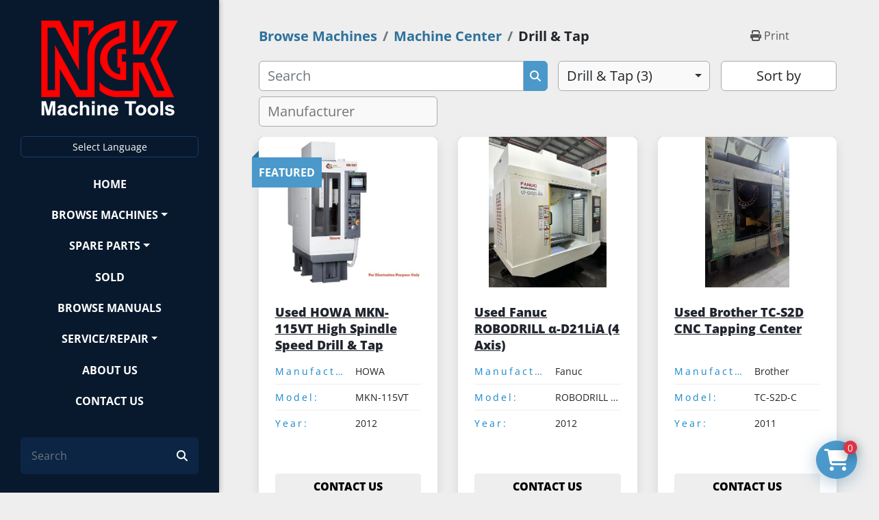

--- FILE ---
content_type: text/html; charset=utf-8
request_url: https://www.ngkusedmachine.com/machine-center/drill-tap
body_size: 8026
content:
<!DOCTYPE html><html id="mh" lang="en"><head><title>Machine Center - Drill &amp; Tap for sale at NGK Machine Tools (S) ...</title><meta content="Machine Center - Drill &amp; Tap for sale at NGK Machine Tools (S) ..." property="title" /><meta content="text/html; charset=UTF-8" http-equiv="Content-Type" /><meta content="width=device-width, initial-scale=1.0" name="viewport" /><meta content="Find Drill &amp; Tap, Machine Center and other Equipment for sale at NGK Machine Tools (S) Pte Ltd." name="description" /><meta content="wss://system.machinio.com/cable" name="cable-url" /><meta content="Find Drill &amp; Tap, Machine Center and other Equipment for sale at NGK Machine Tools (S) Pte Ltd." property="og:description" /><meta content="Machine Center - Drill &amp; Tap for sale at NGK Machine Tools (S) Pte Ltd" property="og:title" /><meta content="website" property="og:type" /><meta content="summary_large_image" property="twitter:card" /><meta content="Machine Center - Drill &amp; Tap for sale at NGK Machine Tools (S) Pte Ltd" property="twitter:title" /><meta content="Find Drill &amp; Tap, Machine Center and other Equipment for sale at NGK Machine Tools (S) Pte Ltd." property="twitter:description" /><link href="https://i.machineryhost.com" rel="preconnect" /><link href="https://i.system.machinio.com" rel="preconnect" /><link href="https://s3.amazonaws.com" rel="preconnect" /><link rel="stylesheet" href="/styles/custom-0064a07077b13ba8c07bb56ed4bb3424.css" media="all" /><link rel="stylesheet" href="/packs/css/918-ca3a6288.css" media="all" />
<link rel="stylesheet" href="/packs/css/application-5f9e7bfe.css" media="all" /><link href="https://www.ngkusedmachine.com/machine-center/drill-tap" rel="canonical" /><meta content="https://www.ngkusedmachine.com/machine-center/drill-tap" property="og:url" /><script id="json-ld" type="application/ld+json">{ "@context" : "https://schema.org", "@type" : "LocalBusiness", "name" : "NGK Machine Tools (S) Pte Ltd", "address" : "", "url" : "https://www.ngkusedmachine.com", "image": "https://f.machineryhost.com/a1a5b1f8205fb73237119019cfa94186/logo.png", "telephone" : "+65 68425655"}</script></head><body class="listings-page side-navigation body-s1043 body-xl-container"><code data-configs="{&quot;currency&quot;:&quot;usd&quot;,&quot;convert_prices&quot;:true,&quot;gdpr_compliance&quot;:false,&quot;currency_iso_code&quot;:false,&quot;show_webshop_stripe_invoice_checkout_hint&quot;:false,&quot;private_price_webshop&quot;:false,&quot;enable_listing_quantity&quot;:false,&quot;allow_offer&quot;:false,&quot;terms_of_sales_path&quot;:null,&quot;automated_locale&quot;:false,&quot;primary_language_code&quot;:&quot;en&quot;,&quot;manual_languages&quot;:[&quot;en&quot;],&quot;controller_name&quot;:&quot;listings&quot;,&quot;webshop_type&quot;:&quot;ecommerce&quot;,&quot;create_webshop_lead&quot;:false,&quot;display_cookies_consent&quot;:null,&quot;privacy_policy_page&quot;:null,&quot;contact_form_attach_files_limit&quot;:10,&quot;submit_order_button_text&quot;:null,&quot;shopping_cart_header_title&quot;:null,&quot;custom_newsletter_button_title&quot;:null,&quot;enable_thank_you_page&quot;:null,&quot;restrict_lead_submission_by_buyer_location&quot;:false}"></code><div class="page-wrapper"><div class="hidden-print header-layout"><header class="site-header side-2 site-header__content d-flex flex-row flex-lg-column justify-content-between align-items-center align-items-lg-stretch position-realtive" id="site-header"><div class="d-flex flex-column flex-grow-1"><div class="d-flex flex-row flex-lg-column align-items-center align-items-lg-stretch justify-content-between justify-content-lg-start"><div class="site-header__logo text-center "><a class="" href="/"><img class="" alt="NGK Machine Tools (S) Pte Ltd" src="https://f.machineryhost.com/a1a5b1f8205fb73237119019cfa94186/logo.png" /></a></div><div class="site-header__languages-widget hidden-print d-none d-md-block" id="site-header-languages-widget"><div class="google-translate"><div class="dropdown google-translate-dropdown"><a aria-expanded="false" aria-haspopup="true" class="dropdown-toggle btn btn-sm btn-light" data-toggle="dropdown" href="#" id="google_translate_dropdown">Select Language</a><div aria-labelledby="google_translate_dropdown" class="dropdown-menu google-translate__dropdown-menu"><a class="dropdown-item" data-lang="en" href="#"><img alt="en" src="/packs/static/node_modules/svg-country-flags/svg/us-e834167e589569457e80.svg" /> <span class="notranslate">English</span></a><a class="dropdown-item" data-lang="sv" href="#"><img alt="sv" src="/packs/static/node_modules/svg-country-flags/svg/se-f9da2d5ff8845a1e848f.svg" /> <span class="notranslate">Swedish</span></a><a class="dropdown-item" data-lang="de" href="#"><img alt="de" src="/packs/static/node_modules/svg-country-flags/svg/de-cfbb0cf09f502653fe85.svg" /> <span class="notranslate">Deutsch</span></a><a class="dropdown-item" data-lang="fr" href="#"><img alt="fr" src="/packs/static/node_modules/svg-country-flags/svg/fr-8bbb4186383e665cc3ee.svg" /> <span class="notranslate">Français</span></a><a class="dropdown-item" data-lang="es" href="#"><img alt="es" src="/packs/static/node_modules/svg-country-flags/svg/es-628f10fe057a86d47f75.svg" /> <span class="notranslate">Español</span></a><a class="dropdown-item" data-lang="it" href="#"><img alt="it" src="/packs/static/node_modules/svg-country-flags/svg/it-58e75cebaf765e503d29.svg" /> <span class="notranslate">Italiano</span></a><a class="dropdown-item" data-lang="nl" href="#"><img alt="nl" src="/packs/static/node_modules/svg-country-flags/svg/nl-a7fdb74e17089394b68c.svg" /> <span class="notranslate">Nederlands</span></a><a class="dropdown-item" data-lang="zh" href="#"><img alt="zh-CN" src="/packs/static/node_modules/svg-country-flags/svg/cn-c8f9e31c38811742c182.svg" /> <span class="notranslate">Chinese</span></a><a class="dropdown-item" data-lang="ko" href="#"><img alt="ko-KR" src="/packs/static/node_modules/svg-country-flags/svg/kr-7c6ab0d2874f0d8bad34.svg" /> <span class="notranslate">Korean</span></a><a class="dropdown-item" data-lang="th" href="#"><img alt="th-TH" src="/packs/static/node_modules/svg-country-flags/svg/th-a65cc9bc0b9ffc4ee9c6.svg" /> <span class="notranslate">Thai</span></a><a class="dropdown-item" data-lang="vi" href="#"><img alt="vi-VN" src="/packs/static/node_modules/svg-country-flags/svg/vn-b05bb20cdd1fa039f12f.svg" /> <span class="notranslate">Vietnamese</span></a><a class="dropdown-item" data-lang="ja" href="#"><img alt="ja" src="/packs/static/node_modules/svg-country-flags/svg/jp-4ecbd30ab2e8917f4887.svg" /> <span class="notranslate">Japanese</span></a><a class="dropdown-item" data-lang="id" href="#"><img alt="id" src="/packs/static/node_modules/svg-country-flags/svg/id-a869fd327a1a08cdb324.svg" /> <span class="notranslate">Indonesian</span></a></div></div></div></div><nav class="primary-nav"><ul class="primary-nav__navbar"><li class="primary-nav__item home"><a class="primary-nav__link" href="/">Home</a></li><li class="primary-nav__item inventory"><div class="dropdown primary-nav__dropdown"><div aria-expanded="false" aria-haspopup="true" class="primary-nav__link dropdown-toggle" id="dropdownMenuButton" role="button"><a href="/listings">Browse Machines </a></div><div aria-labelledby="dropdownMenuButton" class="dropdown-menu primary-nav__dropdown-menu m-0"><div class="d-flex"><div class="primary-nav__link-block multicolumn mr-3" style="column-count: 2;"><div class="primary-nav__link-block__item"><a class="dropdown-item  dropdown-children" href="/cnc-lathe">CNC Lathe</a><div class="dropdown-item grandchildren w-100"><a class="dropdown-item" data-role="grandchildren-item" href="/cnc-lathe/slant-bed">Slant Bed</a><a class="dropdown-item" data-role="grandchildren-item" href="/cnc-lathe/turnmill">Turnmill</a><a class="dropdown-item" data-role="grandchildren-item" href="/cnc-lathe/vertical-lathe">Vertical Lathe</a></div></div><div class="primary-nav__link-block__item"><a class="dropdown-item  " href="/cnc-wire-edm">CNC Wire EDM</a></div><div class="primary-nav__link-block__item"><a class="dropdown-item  " href="/construction-tools">Construction Tools</a></div><div class="primary-nav__link-block__item"><a class="dropdown-item  dropdown-children" href="/grinding">Grinding</a><div class="dropdown-item grandchildren w-100"><a class="dropdown-item" data-role="grandchildren-item" href="/grinding/cylindrical-grinding">Cylindrical Grinding</a><a class="dropdown-item" data-role="grandchildren-item" href="/grinding/internal-grinding-machine">Internal Grinding Machine</a><a class="dropdown-item" data-role="grandchildren-item" href="/grinding/surface-grinding">Surface Grinding</a></div></div><div class="primary-nav__link-block__item"><a class="dropdown-item  dropdown-children" href="/lathe">Lathe</a><div class="dropdown-item grandchildren w-100"><a class="dropdown-item" data-role="grandchildren-item" href="/lathe/crankshaft-lathe">Crankshaft Lathe</a></div></div><div class="primary-nav__link-block__item"><a class="dropdown-item  dropdown-children" href="/machine-center">Machine Center</a><div class="dropdown-item grandchildren w-100"><a class="dropdown-item" data-role="grandchildren-item" href="/machine-center/3-axis">3 Axis</a><a class="dropdown-item" data-role="grandchildren-item" href="/machine-center/4-axis">4 Axis</a><a class="dropdown-item" data-role="grandchildren-item" href="/machine-center/drill-tap">Drill &amp; Tap</a><a class="dropdown-item" data-role="grandchildren-item" href="/machine-center/horizontal-machine-center">Horizontal Machine Center</a><a class="dropdown-item" data-role="grandchildren-item" href="/machine-center/rentals">RENTALS</a><a class="dropdown-item" data-role="grandchildren-item" href="/machine-center/vertical-lathe">Vertical Lathe</a><a class="dropdown-item" data-role="grandchildren-item" href="/machine-center/vertical-machine-center">Vertical Machine Center</a></div></div><div class="primary-nav__link-block__item"><a class="dropdown-item  dropdown-children" href="/milling">Milling</a><div class="dropdown-item grandchildren w-100"><a class="dropdown-item" data-role="grandchildren-item" href="/milling/crankshaft-milling">Crankshaft Milling</a></div></div><div class="primary-nav__link-block__item"><a class="dropdown-item  " href="/profile-projector">Profile Projector</a></div><div class="primary-nav__link-block__item"><a class="dropdown-item  " href="/stamping-press">Stamping Press</a></div><div class="primary-nav__link-block__item"><a class="dropdown-item  " href="/vibratory-bowl">Vibratory Bowl</a></div><hr /><a class="dropdown-item view-all" href="/categories">View All</a></div></div></div></div></li><li class="primary-nav__item"><div class="dropdown primary-nav__dropdown"><div aria-expanded="false" aria-haspopup="true" class="primary-nav__link dropdown-toggle" id="separateInventoryDropdownMenuButton" role="button"><a href="/spare-parts">Spare Parts</a></div><div aria-labelledby="separateInventoryDropdownMenuButton" class="dropdown-menu primary-nav__dropdown-menu m-0"><div class="d-flex"><div class="primary-nav__link-block"><a class="dropdown-item" href="/spare-parts/adjustable-floating-nut">Adjustable Floating Nut</a><a class="dropdown-item" href="/spare-parts/bearings">Bearings</a><a class="dropdown-item" href="/spare-parts/cap-screw">Cap Screw</a><a class="dropdown-item" href="/spare-parts/crimping-gear">Crimping Gear</a><a class="dropdown-item" href="/spare-parts/current-supply">Current Supply</a><a class="dropdown-item" href="/spare-parts/diamond-guide">Diamond Guide</a><a class="dropdown-item" href="/spare-parts/diamond-point">Diamond Point</a><a class="dropdown-item" href="/spare-parts/electrode-thread-rod">Electrode Thread Rod</a><a class="dropdown-item" href="/spare-parts/fanuc-fuse">Fanuc Fuse</a><a class="dropdown-item" href="/spare-parts/felt-pad">Felt Pad</a><a class="dropdown-item" href="/spare-parts/lcd">LCD</a><a class="dropdown-item" href="/spare-parts/motor">MOTOR</a><a class="dropdown-item" href="/spare-parts/nozzle">Nozzle</a><a class="dropdown-item" href="/spare-parts/pcb">PCB</a><a class="dropdown-item" href="/spare-parts/power-feed-contact">Power Feed Contact</a><a class="dropdown-item" href="/spare-parts/pump">PUMP</a><a class="dropdown-item" href="/spare-parts/sapphire-guide">Sapphire Guide</a><a class="dropdown-item" href="/spare-parts/silicon-rubber-seal">Silicon Rubber Seal</a><a class="dropdown-item" href="/spare-parts/spring-collets">Spring Collets</a><a class="dropdown-item" href="/spare-parts/standard-collets">Standard Collets</a><a class="dropdown-item" href="/spare-parts/suction-tube">Suction Tube</a><hr /><a class="dropdown-item view-all" href="/spare-parts">View All</a></div></div></div></div></li><li class="primary-nav__item"><a class="primary-nav__link" href="/sold">Sold</a></li><li class="primary-nav__item"><a class="primary-nav__link" href="/manuals">Browse Manuals</a></li><li class="primary-nav__item"><div class="dropdown primary-nav__dropdown"><div aria-expanded="false" aria-haspopup="true" class="primary-nav__link dropdown-toggle" id="pagesMenuButton5317" role="button">Service/Repair</div><div aria-labelledby="pagesMenuButton5317" class="dropdown-menu primary-nav__dropdown-menu m-0"><div class="d-flex"><div class="primary-nav__link-block"><a class="dropdown-item" href="/pages/cnc-conventional-machine-repair">CNC/Conventional Machine Repair</a><a class="dropdown-item" href="/pages/other-services">Other Services</a></div></div></div></div></li><li class="primary-nav__item"><a class="primary-nav__link" href="/en/pages/the-company">About Us</a></li><li class="primary-nav__item"><a class="primary-nav__link" href="/pages/contact-us">Contact Us</a></li></ul></nav><div class="hamburger-wrapper d-flex d-lg-none align-items-center pb-3 pt-3 mr-3" data-role="hamburger-menu"><button aria-label="Menu" class="hamburger hamburger--spin d-flex align-items-center" type="button"><div class="hamburger-box"><div class="hamburger-inner"></div></div></button><h5 class="ml-2 mb-0">Menu</h5></div></div></div><div class="d-none d-sm-flex flex-column"><form action="/listings" class="d-flex align-items-center site-header__search-bar" id="site-header-search-bar" method="get"><input aria-label="Search" autocomplete="off" class="site-header__search-bar__input ui-autocomplete-input form-control" data-role="searchbar" name="q" placeholder="Search" type="search" /><button class="text-nowrap site-header__search-bar__submit" id="btn__search" title="submit" type="submit"><i class="fa fa-search"></i></button></form><div class="site-header__contacts d-none d-lg-flex flex-column"><div class="phone d-flex flex-column align-items-center no_icon site-header__contacts__item"><a class="contact-tracking phone notranslate" href="tel:+6568425655"> +65 68425655</a></div></div><div class="external-links single d-none d-lg-flex align-items-center justify-content-center bg-secondary"></div></div></header></div><div class="page-layout" id="page-layout"><div class="page-inner" id="page-inner"><code class="hidden" data-query-params="{&quot;category&quot;:&quot;machine-center&quot;,&quot;subcategory&quot;:&quot;drill-tap&quot;,&quot;selected_categories&quot;:[&quot;Machine Center&quot;],&quot;selected_subcategories&quot;:[&quot;Drill \u0026 Tap&quot;],&quot;lang&quot;:&quot;en&quot;,&quot;path&quot;:&quot;/listings&quot;}"></code><div class="mt-2"><div class="default-search-bar container"><div class="index-header__outer row"><div class="index-header col-12"><div class="index-header__inner row"><nav aria-label="breadcrumb" class="py-2 col-lg-9 pl-0"><ol class="breadcrumb mb-0" itemscope="" itemtype="http://schema.org/BreadcrumbList"><li class="breadcrumb-item" itemid="/en/categories" itemprop="itemListElement" itemscope="" itemtype="http://schema.org/ListItem"><meta content="1" itemprop="position" /><a itemprop="item" itemtype="http://schema.org/Thing" itemid="/en/categories" itemscope="itemscope" href="/en/categories"><span itemprop="name">Browse Machines </span></a></li><li class="breadcrumb-item" itemid="/machine-center" itemprop="itemListElement" itemscope="" itemtype="http://schema.org/ListItem"><meta content="2" itemprop="position" /><a itemprop="item" itemtype="http://schema.org/Thing" itemid="/machine-center" itemscope="itemscope" href="/machine-center"><span itemprop="name">Machine Center</span></a></li><li class="breadcrumb-item active" itemid="/machine-center/drill-tap" itemprop="itemListElement" itemscope="" itemtype="http://schema.org/ListItem"><meta content="3" itemprop="position" /><meta content="/machine-center/drill-tap" itemid="/machine-center/drill-tap" itemprop="item" itemscope="" itemtype="http://schema.org/Thing" /><h1 class="breadcrumb-title" content="Drill &amp; Tap" itemprop="name">Drill &amp; Tap</h1></li></ol></nav><div class="col-lg-3 pr-0 d-none d-lg-block utility-button__wrapper utility-button__wrapper--index"><button class="print-button btn mt-0" data-path="/print?category=machine-center&amp;selected_categories%5B%5D=Machine+Center&amp;selected_subcategories%5B%5D=Drill+%26+Tap&amp;subcategory=drill-tap" data-role="js-print-listings"><i class="fa fa-print"></i> <span>Print</span></button></div></div></div></div><div class="row"><div class="index-controls hidden-print m-0 col-12 pr-lg-0 col-lg-6"><div class="search__outer w-100"><form action="/machine-center/drill-tap" class="search" method="get"><div class="row"><input aria-label="Search" autocomplete="off" class="search__input form-control col-10 col-lg-11" data-autocomplete-select-path="/listings" data-role="searchbar" data-search-category="Machine Center" data-separated-category="Spare Parts" name="q" placeholder="Search" type="search" /><button class="search__button btn col-2 col-lg-1 d-flex align-items-center justify-content-center" title="submit" type="submit"><i class="fa fa-search"></i></button></div></form><div class="autocomplete-wrapper"></div></div></div><a class="listing-filters-toggle btn btn-primary w-100 d-flex justify-content-between align-items-center mt-2 mb-3" href="#" id="filters-toggle-button"><span>Filters</span><i class="fa fa-filter"></i></a><div class="listing-filters row m-0 col-lg-6"><div class="category-select mb-2 mb-lg-0 pl-0 pr-0 col-12 pr-md-3 col-lg-7 col-md-6"><select class="w-100" data-role="js-category-select" hidden="true" name="category"><option data-path="/listings" value="All">All Categories</option><option data-path="/cnc-lathe" value="CNC Lathe">CNC Lathe (3)</option><option class="option__subcategory" data-path="/cnc-lathe/slant-bed" value="Slant Bed">Slant Bed (1)</option><option class="option__subcategory" data-path="/cnc-lathe/turnmill" value="Turnmill">Turnmill (1)</option><option class="option__subcategory" data-path="/cnc-lathe/vertical-lathe" value="Vertical Lathe">Vertical Lathe (1)</option><option data-path="/cnc-wire-edm" value="CNC Wire EDM">CNC Wire EDM (1)</option><option data-path="/construction-tools" value="Construction Tools">Construction Tools (1)</option><option data-path="/grinding" value="Grinding">Grinding (4)</option><option class="option__subcategory" data-path="/grinding/cylindrical-grinding" value="Cylindrical Grinding">Cylindrical Grinding (1)</option><option class="option__subcategory" data-path="/grinding/internal-grinding-machine" value="Internal Grinding Machine">Internal Grinding Machine (1)</option><option class="option__subcategory" data-path="/grinding/surface-grinding" value="Surface Grinding">Surface Grinding (2)</option><option data-path="/lathe" value="Lathe">Lathe (4)</option><option class="option__subcategory" data-path="/lathe/crankshaft-lathe" value="Crankshaft Lathe">Crankshaft Lathe (1)</option><option data-path="/machine-center" selected="" value="Machine Center">Machine Center (26)</option><option class="option__subcategory" data-path="/machine-center/3-axis" value="3 Axis">3 Axis (4)</option><option class="option__subcategory" data-path="/machine-center/4-axis" value="4 Axis">4 Axis (2)</option><option class="option__subcategory" data-path="/machine-center/drill-tap" selected="" value="Drill &amp; Tap">Drill &amp; Tap (3)</option><option class="option__subcategory" data-path="/machine-center/horizontal-machine-center" value="Horizontal Machine Center">Horizontal Machine Center (1)</option><option class="option__subcategory" data-path="/machine-center/rentals" value="RENTALS">RENTALS (1)</option><option class="option__subcategory" data-path="/machine-center/vertical-lathe" value="Vertical Lathe">Vertical Lathe (1)</option><option class="option__subcategory" data-path="/machine-center/vertical-machine-center" value="Vertical Machine Center">Vertical Machine Center (9)</option><option data-path="/manuals" value="Manuals">Manuals (2642)</option><option data-path="/milling" value="Milling">Milling (4)</option><option class="option__subcategory" data-path="/milling/crankshaft-milling" value="Crankshaft Milling">Crankshaft Milling (1)</option><option data-path="/profile-projector" value="Profile Projector">Profile Projector (1)</option><option data-path="/spare-parts" value="Spare Parts">Spare Parts (54)</option><option class="option__subcategory" data-path="/spare-parts/adjustable-floating-nut" value="Adjustable Floating Nut">Adjustable Floating Nut (1)</option><option class="option__subcategory" data-path="/spare-parts/bearings" value="Bearings">Bearings (5)</option><option class="option__subcategory" data-path="/spare-parts/cap-screw" value="Cap Screw">Cap Screw (1)</option><option class="option__subcategory" data-path="/spare-parts/crimping-gear" value="Crimping Gear">Crimping Gear (1)</option><option class="option__subcategory" data-path="/spare-parts/current-supply" value="Current Supply">Current Supply (1)</option><option class="option__subcategory" data-path="/spare-parts/diamond-guide" value="Diamond Guide">Diamond Guide (5)</option><option class="option__subcategory" data-path="/spare-parts/diamond-point" value="Diamond Point">Diamond Point (1)</option><option class="option__subcategory" data-path="/spare-parts/electrode-thread-rod" value="Electrode Thread Rod">Electrode Thread Rod (3)</option><option class="option__subcategory" data-path="/spare-parts/fanuc-fuse" value="Fanuc Fuse">Fanuc Fuse (1)</option><option class="option__subcategory" data-path="/spare-parts/felt-pad" value="Felt Pad">Felt Pad (3)</option><option class="option__subcategory" data-path="/spare-parts/lcd" value="LCD">LCD (1)</option><option class="option__subcategory" data-path="/spare-parts/motor" value="MOTOR">MOTOR (1)</option><option class="option__subcategory" data-path="/spare-parts/nozzle" value="Nozzle">Nozzle (9)</option><option class="option__subcategory" data-path="/spare-parts/pcb" value="PCB">PCB (9)</option><option class="option__subcategory" data-path="/spare-parts/power-feed-contact" value="Power Feed Contact">Power Feed Contact (2)</option><option class="option__subcategory" data-path="/spare-parts/pump" value="PUMP">PUMP (1)</option><option class="option__subcategory" data-path="/spare-parts/sapphire-guide" value="Sapphire Guide">Sapphire Guide (2)</option><option class="option__subcategory" data-path="/spare-parts/silicon-rubber-seal" value="Silicon Rubber Seal">Silicon Rubber Seal (1)</option><option class="option__subcategory" data-path="/spare-parts/spring-collets" value="Spring Collets">Spring Collets (1)</option><option class="option__subcategory" data-path="/spare-parts/standard-collets" value="Standard Collets">Standard Collets (4)</option><option class="option__subcategory" data-path="/spare-parts/suction-tube" value="Suction Tube">Suction Tube (1)</option><option data-path="/stamping-press" value="Stamping Press">Stamping Press (2)</option><option data-path="/vibratory-bowl" value="Vibratory Bowl">Vibratory Bowl (1)</option></select></div><div class="p-0 col-12 col-lg-5 col-md-6"><div class="btn-group w-100"><button class="btn btn-light bg-white dropdown-toggle sort-by-toggle text-truncate" data-toggle="dropdown" title="Sort by">Sort by</button><div class="dropdown-menu w-100"><button class="select-sort-by dropdown-item active" data-direction="" data-href="/listings" data-sort_by="">Relevance</button><button class="select-sort-by dropdown-item" data-direction="asc" data-href="/listings" data-sort_by="manufacturer">Manufacturer A-Z</button><button class="select-sort-by dropdown-item" data-direction="desc" data-href="/listings" data-sort_by="manufacturer">Manufacturer Z-A</button><button class="select-sort-by dropdown-item" data-direction="asc" data-href="/listings" data-sort_by="model">Model A-Z</button><button class="select-sort-by dropdown-item" data-direction="desc" data-href="/listings" data-sort_by="model">Model Z-A</button><button class="select-sort-by dropdown-item" data-direction="asc" data-href="/listings" data-sort_by="year">Oldest</button><button class="select-sort-by dropdown-item" data-direction="desc" data-href="/listings" data-sort_by="year">Newest</button><button class="select-sort_by dropdown-item js-sorting-more-btn">Specifications</button></div></div></div></div><div class="listing-filters col-12 mt-2"><div class="hidden-print advanced-filters row"><div class="col-sm-12 col-md-5 col-lg-4 mb-2 mb-md-0 h-44"><select class="form-control w-100" hidden="true" id="js-manufacturer-select" multiple="true" name="manufacturer"></select></div><div class="col-sm-6 col-md-5 col-lg-4 mb-2 mb-md-0 h-44"><select class="form-control w-100" hidden="true" id="js-model-select" multiple="true" name="model"></select></div><div class="col-sm-6 col-md-2 col-lg-4 h-44"><select class="form-control w-100" data-translation="Year" hidden="true" id="js-year-select" multiple="true" name="year"></select></div></div></div></div></div></div><div class="container mb-4"><div class="listings-index__outer"><div class="listings-index"><div class="row listings-grid" data-grids-amount="3"><div class="listing__wrapper rich-featured-items"><div class="promoted-badge">Featured</div><div class="featured-items__el w-100 h-100 d-flex flex-column"><div class="featured-items__el__image bg-dark"><a class="listing-img__wrapper" data-event-action="listing_image" data-id="1487872" data-role="show-listing" href="/listings/1487872-used-used-howa-mkn-115vt-high-spindle-speed-drill-tap"><img alt="Used Used HOWA MKN-115VT High Spindle Speed Vertical Machine Center " class=" listing-img lazy owl-lazy listing-img--vertical" data-src="https://i.machineryhost.com/9b53cbe568e69888f082cf27a59f0886/large-used-used-howa-mkn-115-vt-high-spindle-speed-vertical-machine-center.jpg" src="/packs/static/listings/images/loading_image_en-664985bb0e7bb5c8be1b.svg" /></a></div><div class="featured-items__el__content flex-grow-1 d-flex flex-column"><h4 class="title mb-3"><a data-role="show-listing" data-id="1487872" href="/listings/1487872-used-used-howa-mkn-115vt-high-spindle-speed-drill-tap"><strong><span class="notranslate">Used HOWA MKN-115VT High Spindle Speed Drill &amp; Tap</span></strong></a></h4><div class="mb-3 p-0 details"><dl class="d-flex small"><dt class="details-title font-weight-normal pr-3">Manufacturer:</dt><dd class="details-value m-0">HOWA</dd></dl><dl class="d-flex small"><dt class="details-title font-weight-normal pr-3">Model:</dt><dd class="details-value m-0">MKN-115VT</dd></dl><dl class="d-flex small"><dt class="details-title font-weight-normal pr-3">Year:</dt><dd class="details-value m-0">2012</dd></dl></div><div class="mt-auto"><a class="listing-btn btn btn-primary btn-block w-100 js-contact-btn" data-listing-id="1487872"><strong class="text-uppercase">Contact Us</strong></a><a class="listing-btn btn btn-primary btn-block w-100" data-event-action="details" data-id="1487872" data-role="show-listing" href="/listings/1487872-used-used-howa-mkn-115vt-high-spindle-speed-drill-tap"><strong class="text-uppercase">Details</strong></a></div></div></div></div><div class="listing__wrapper rich-featured-items"><div class="featured-items__el w-100 h-100 d-flex flex-column"><div class="featured-items__el__image bg-dark"><a class="listing-img__wrapper" data-event-action="listing_image" data-id="6842518" data-role="show-listing" href="/listings/6842518-used-used-fanuc-robodrill-d21lia-4-axis"><img alt="Used Used Fanuc ROBODRILL α-D21LiA" class=" listing-img lazy owl-lazy listing-img--horizontal" data-src="https://i.machineryhost.com/b9141aff1412dc76340b3822d9ea6c72/9487f12dcaab36c2c474c757b2679e0c/large-used-used-fanuc-robodrill-a-d21-li-a.jpg" src="/packs/static/listings/images/loading_image_en-664985bb0e7bb5c8be1b.svg" /></a></div><div class="featured-items__el__content flex-grow-1 d-flex flex-column"><h4 class="title mb-3"><a data-role="show-listing" data-id="6842518" href="/listings/6842518-used-used-fanuc-robodrill-d21lia-4-axis"><strong><span class="notranslate">Used Fanuc ROBODRILL α-D21LiA (4 Axis)</span></strong></a></h4><div class="mb-3 p-0 details"><dl class="d-flex small"><dt class="details-title font-weight-normal pr-3">Manufacturer:</dt><dd class="details-value m-0">Fanuc</dd></dl><dl class="d-flex small"><dt class="details-title font-weight-normal pr-3">Model:</dt><dd class="details-value m-0">ROBODRILL α-D21LiA</dd></dl><dl class="d-flex small"><dt class="details-title font-weight-normal pr-3">Year:</dt><dd class="details-value m-0">2012</dd></dl></div><div class="mt-auto"><a class="listing-btn btn btn-primary btn-block w-100 js-contact-btn" data-listing-id="6842518"><strong class="text-uppercase">Contact Us</strong></a><a class="listing-btn btn btn-primary btn-block w-100" data-event-action="details" data-id="6842518" data-role="show-listing" href="/listings/6842518-used-used-fanuc-robodrill-d21lia-4-axis"><strong class="text-uppercase">Details</strong></a></div></div></div></div><div class="listing__wrapper rich-featured-items"><div class="featured-items__el w-100 h-100 d-flex flex-column"><div class="featured-items__el__image bg-dark"><a class="listing-img__wrapper" data-event-action="listing_image" data-id="5199636" data-role="show-listing" href="/listings/5199636-used-used-brother-tc-s2d-cnc-tapping-center"><img alt="Used Used Brother TC-S2D-C" class=" listing-img lazy owl-lazy listing-img--horizontal" data-src="https://i.machineryhost.com/b9141aff1412dc76340b3822d9ea6c72/f378bb6b0120998c85f35a8a156fe551/large-used-used-brother-tc-s2-d-c.jpg" src="/packs/static/listings/images/loading_image_en-664985bb0e7bb5c8be1b.svg" /></a></div><div class="featured-items__el__content flex-grow-1 d-flex flex-column"><h4 class="title mb-3"><a data-role="show-listing" data-id="5199636" href="/listings/5199636-used-used-brother-tc-s2d-cnc-tapping-center"><strong>Used Brother TC-S2D CNC Tapping Center</strong></a></h4><div class="mb-3 p-0 details"><dl class="d-flex small"><dt class="details-title font-weight-normal pr-3">Manufacturer:</dt><dd class="details-value m-0">Brother</dd></dl><dl class="d-flex small"><dt class="details-title font-weight-normal pr-3">Model:</dt><dd class="details-value m-0">TC-S2D-C</dd></dl><dl class="d-flex small"><dt class="details-title font-weight-normal pr-3">Year:</dt><dd class="details-value m-0">2011</dd></dl></div><div class="mt-auto"><a class="listing-btn btn btn-primary btn-block w-100 js-contact-btn" data-listing-id="5199636"><strong class="text-uppercase">Contact Us</strong></a><a class="listing-btn btn btn-primary btn-block w-100" data-event-action="details" data-id="5199636" data-role="show-listing" href="/listings/5199636-used-used-brother-tc-s2d-cnc-tapping-center"><strong class="text-uppercase">Details</strong></a></div></div></div></div></div></div><div class="row"><div class="mt-ggw col-8 offset-2"></div></div></div></div></div><footer class="site-footer fancy-2 side-navigation" id="site-footer"><div class="container"><div class="row"><div class="site-footer__widget col-12 col-lg-3"><div class="site-footer__logo mb-3 text-center text-lg-left "><a class="" aria-label="NGK Machine Tools (S) Pte Ltd" href="/"><img alt="NGK Machine Tools (S) Pte Ltd" class="lazy" data-src="https://f.machineryhost.com/f6e93575c7eb1078453f6ab790237fe3/footer_logo.jpg" /></a></div><div class="external-links single d-none d-lg-flex align-items-start justify-content-start"></div></div><div class="site-footer__widget col-12 col-md-6 col-lg-4"><h4 class="mb-3">Subscribe to our newsletter</h4><p>Sign up to receive our newsletters and inventory flyers.</p><form action="/api/newsletter_subscriptions" class="subscribe-form d-print-none d-flex flex-column" data-role="newsletter_form" method="post"><div class="subscribe-form__title newsletter__title"></div><div class="alert alert-danger" data-role="error-alert" style="display: none;"><div class="error-message"></div></div><div class="subscribe-form__content w-100 d-flex"><input aria-label="Email" class="subscribe-form__input newsletter__input form-control" name="email" placeholder="type your e-mail..." type="email" /><button class="subscribe-form__submit newsletter__button ml-1 btn btn-primary d-flex align-items-center justify-content-center flex-shrink-0" data-form="" id="btn__newsletter" title="subscribe" type="submit"><i class="fa fa-check"></i></button></div><div class="subscribe-form__error-message newsletter_error_message"></div></form></div><div class="site-footer__widget col-12 col-md-6 col-lg-4 offset-lg-1"><h4 class="mb-3">Navigation</h4><ul class="footer-nav nav position-relative"><li class="footer-nav__item"><a class="footer-nav__link active" href="/listings">Browse Machines </a></li><li class="footer-nav__item"><a class="footer-nav__link active" href="/spare-parts">Spare Parts</a></li><li class="footer-nav__item"><a class="footer-nav__link" href="/sold">Sold</a></li><li class="footer-nav__item"><a class="footer-nav__link active" href="/pages/cnc-conventional-machine-repair">CNC/Conventional Machine Repair</a></li><li class="footer-nav__item"><a class="footer-nav__link active" href="/pages/contact-us">Contact Us</a></li><li class="footer-nav__item"><a class="footer-nav__link active" href="/pages/other-services">Other Services</a></li></ul><div class="hide-bottom-border w-100 position-relative"></div></div><div class="site-footer__widget col-12"><div class="site-footer__divider w-100 d-inline-block"></div></div><div class="site-footer__widget col-12 d-flex flex-column flex-md-row align-items-center"><a aria-label="To the top" class="to-the-top mt-3 mt-md-0 bg-primary d-flex align-items-center justify-content-center ml-md-auto" href=""><i class="fa fa-angle-double-up headings-text-color"></i></a></div></div></div></footer><div class="fixed_container d-print-none"><code data-paypal-sid="1043"></code><code data-paypal-key="Ae1ZtudHkYTDw0DTPWqAT6PyiP-9dZ2pYs270S62_SZFPz0URU8tJI7RxMUZSxQ5vVnBLvCjKRu9ZvgD"></code><code data-paypal-default-currency="USD"></code><div class="shopping-cart-icon" data-role="shopping-cart-icon"><div class="floating-btn"><i class="fa-solid fa-cart-shopping"></i><span class="floating-btn--background"><div class="floating-btn--indicator text-center"></div></span></div></div></div></div></div><script>
//<![CDATA[
var _rollbarConfig = {
  accessToken: "aec4e181ec6a45498ca430cb2d1dcff8",
  captureUncaught: true,
  captureUnhandledRejections: true,
  ignoredMessages: [
    '(.*)QuotaExceededError:(.*)',
    '(.*)DOM Exception 22:(.*)',
    'QuotaExceededError(.*)',
    'DOM Exception 22(.*)',
    'DOM Exception 22: QuotaExceededError: An attempt was made to add something to storage that exceeded the quota.',
    'The quota has been exceeded.',
    'Object Not Found Matching Id',
    'Script error.',
    '(.*)[lgst]\\.a\\.init is not a function\\.(.*)',
    "SyntaxError: Unexpected keyword 'this'",
    "Cannot read properties of null \\(reading .style.\\)",
    "null is not an object \\(evaluating .a\\.style.\\)",
    "Can't find variable: gmo",
    "scrollReadRandom",
    "replaceChildren is not a function",
    "Cannot read properties of undefined \\(reading .value.\\)"
  ],
  payload: {
    environment: "production"
  }
};
//]]>
</script><script src="/packs/js/runtime-4e83ecbc66661d7bb1f5.js" defer="defer"></script>
<script src="/packs/js/692-1ab0e0c46d8705502bce.js" defer="defer"></script>
<script src="/packs/js/706-cee65121c381e619848d.js" defer="defer"></script>
<script src="/packs/js/635-0afd58c9e729fe544641.js" defer="defer"></script>
<script src="/packs/js/918-9a6f14d0cc992d20f83e.js" defer="defer"></script>
<script src="/packs/js/989-1335ce700e1b197b2d49.js" defer="defer"></script>
<script src="/packs/js/162-de536d99abe3cac61da0.js" defer="defer"></script>
<script src="/packs/js/application-182fe7022b3d27ec462a.js" defer="defer"></script>
<script src="/packs/js/624-94c5ec60afc06453862e.js" defer="defer"></script>
<script src="/packs/js/rollbar-1c051f26f9e7b1752fca.js" defer="defer"></script>
<script src="/packs/js/368-8e0a32fe4c52b049fb40.js" defer="defer"></script>
<script src="/packs/js/language_widget-7fd9400807aa2be592dc.js" defer="defer"></script>
<script src="/packs/js/764-c077c878bdeb25835260.js" defer="defer"></script>
<script src="/packs/js/841-90387483698fdd9030e6.js" defer="defer"></script>
<script src="/packs/js/gallery-27601d96fa6951f8d87e.js" defer="defer"></script>
<script src="/packs/js/side_nav-8bf09baf101855643a64.js" defer="defer"></script>
<script src="/packs/js/webshop-3135a1c79e8f1a67d25d.js" defer="defer"></script>
<script src="/packs/js/owl_carousel-dca796c866e00378e552.js" defer="defer"></script><script crossorigin="anonymous" src="https://kit.fontawesome.com/722e3adc3e.js"></script><script src="https://cdnjs.cloudflare.com/polyfill/v3/polyfill.min.js?version=4.8.0&amp;features=Element.prototype.replaceChildren"></script><script type="application/javascript">var searchBar = document.getElementById('site-header-search-bar');var searchBarInput = searchBar.querySelector('.site-header__search-bar__input');searchBarInput.addEventListener('focus', function() { searchBar.classList.add('active'); });searchBarInput.addEventListener('blur', function() { searchBar.classList.remove('active'); });</script></body></html>

--- FILE ---
content_type: application/javascript
request_url: https://www.ngkusedmachine.com/packs/js/side_nav-8bf09baf101855643a64.js
body_size: 7019
content:
/*! For license information please see side_nav-8bf09baf101855643a64.js.LICENSE.txt */
"use strict";(self.webpackChunkmh_web=self.webpackChunkmh_web||[]).push([[564],{89398:function(t,e,r){function n(t){return getComputedStyle(t)}function i(t,e){for(var r in e){var n=e[r];"number"===typeof n&&(n+="px"),t.style[r]=n}return t}function o(t){var e=document.createElement("div");return e.className=t,e}var l="undefined"!==typeof Element&&(Element.prototype.matches||Element.prototype.webkitMatchesSelector||Element.prototype.mozMatchesSelector||Element.prototype.msMatchesSelector);function a(t,e){if(!l)throw new Error("No element matching method supported");return l.call(t,e)}function s(t){t.remove?t.remove():t.parentNode&&t.parentNode.removeChild(t)}function c(t,e){return Array.prototype.filter.call(t.children,(function(t){return a(t,e)}))}var h="ps",u="ps__rtl",f={thumb:function(t){return"ps__thumb-"+t},rail:function(t){return"ps__rail-"+t},consuming:"ps__child--consume"},d={focus:"ps--focus",clicking:"ps--clicking",active:function(t){return"ps--active-"+t},scrolling:function(t){return"ps--scrolling-"+t}},p={x:null,y:null};function v(t,e){var r=t.element.classList,n=d.scrolling(e);r.contains(n)?clearTimeout(p[e]):r.add(n)}function g(t,e){p[e]=setTimeout((function(){return t.isAlive&&t.element.classList.remove(d.scrolling(e))}),t.settings.scrollingThreshold)}var b=function(t){this.element=t,this.handlers={}},m={isEmpty:{configurable:!0}};b.prototype.bind=function(t,e){"undefined"===typeof this.handlers[t]&&(this.handlers[t]=[]),this.handlers[t].push(e),this.element.addEventListener(t,e,!1)},b.prototype.unbind=function(t,e){var r=this;this.handlers[t]=this.handlers[t].filter((function(n){return!(!e||n===e)||(r.element.removeEventListener(t,n,!1),!1)}))},b.prototype.unbindAll=function(){for(var t in this.handlers)this.unbind(t)},m.isEmpty.get=function(){var t=this;return Object.keys(this.handlers).every((function(e){return 0===t.handlers[e].length}))},Object.defineProperties(b.prototype,m);var y=function(){this.eventElements=[]};function w(t){if("function"===typeof window.CustomEvent)return new CustomEvent(t);var e=document.createEvent("CustomEvent");return e.initCustomEvent(t,!1,!1,void 0),e}function Y(t,e,r,n,i){var o;if(void 0===n&&(n=!0),void 0===i&&(i=!1),"top"===e)o=["contentHeight","containerHeight","scrollTop","y","up","down"];else{if("left"!==e)throw new Error("A proper axis should be provided");o=["contentWidth","containerWidth","scrollLeft","x","left","right"]}!function(t,e,r,n,i){var o=r[0],l=r[1],a=r[2],s=r[3],c=r[4],h=r[5];void 0===n&&(n=!0);void 0===i&&(i=!1);var u=t.element;t.reach[s]=null,u[a]<1&&(t.reach[s]="start");u[a]>t[o]-t[l]-1&&(t.reach[s]="end");e&&(u.dispatchEvent(w("ps-scroll-"+s)),e<0?u.dispatchEvent(w("ps-scroll-"+c)):e>0&&u.dispatchEvent(w("ps-scroll-"+h)),n&&function(t,e){v(t,e),g(t,e)}(t,s));t.reach[s]&&(e||i)&&u.dispatchEvent(w("ps-"+s+"-reach-"+t.reach[s]))}(t,r,o,n,i)}function L(t){return parseInt(t,10)||0}y.prototype.eventElement=function(t){var e=this.eventElements.filter((function(e){return e.element===t}))[0];return e||(e=new b(t),this.eventElements.push(e)),e},y.prototype.bind=function(t,e,r){this.eventElement(t).bind(e,r)},y.prototype.unbind=function(t,e,r){var n=this.eventElement(t);n.unbind(e,r),n.isEmpty&&this.eventElements.splice(this.eventElements.indexOf(n),1)},y.prototype.unbindAll=function(){this.eventElements.forEach((function(t){return t.unbindAll()})),this.eventElements=[]},y.prototype.once=function(t,e,r){var n=this.eventElement(t),i=function(t){n.unbind(e,i),r(t)};n.bind(e,i)};var X={isWebKit:"undefined"!==typeof document&&"WebkitAppearance"in document.documentElement.style,supportsTouch:"undefined"!==typeof window&&("ontouchstart"in window||"maxTouchPoints"in window.navigator&&window.navigator.maxTouchPoints>0||window.DocumentTouch&&document instanceof window.DocumentTouch),supportsIePointer:"undefined"!==typeof navigator&&navigator.msMaxTouchPoints,isChrome:"undefined"!==typeof navigator&&/Chrome/i.test(navigator&&navigator.userAgent)};function W(t){var e=t.element,r=Math.floor(e.scrollTop),n=e.getBoundingClientRect();t.containerWidth=Math.round(n.width),t.containerHeight=Math.round(n.height),t.contentWidth=e.scrollWidth,t.contentHeight=e.scrollHeight,e.contains(t.scrollbarXRail)||(c(e,f.rail("x")).forEach((function(t){return s(t)})),e.appendChild(t.scrollbarXRail)),e.contains(t.scrollbarYRail)||(c(e,f.rail("y")).forEach((function(t){return s(t)})),e.appendChild(t.scrollbarYRail)),!t.settings.suppressScrollX&&t.containerWidth+t.settings.scrollXMarginOffset<t.contentWidth?(t.scrollbarXActive=!0,t.railXWidth=t.containerWidth-t.railXMarginWidth,t.railXRatio=t.containerWidth/t.railXWidth,t.scrollbarXWidth=E(t,L(t.railXWidth*t.containerWidth/t.contentWidth)),t.scrollbarXLeft=L((t.negativeScrollAdjustment+e.scrollLeft)*(t.railXWidth-t.scrollbarXWidth)/(t.contentWidth-t.containerWidth))):t.scrollbarXActive=!1,!t.settings.suppressScrollY&&t.containerHeight+t.settings.scrollYMarginOffset<t.contentHeight?(t.scrollbarYActive=!0,t.railYHeight=t.containerHeight-t.railYMarginHeight,t.railYRatio=t.containerHeight/t.railYHeight,t.scrollbarYHeight=E(t,L(t.railYHeight*t.containerHeight/t.contentHeight)),t.scrollbarYTop=L(r*(t.railYHeight-t.scrollbarYHeight)/(t.contentHeight-t.containerHeight))):t.scrollbarYActive=!1,t.scrollbarXLeft>=t.railXWidth-t.scrollbarXWidth&&(t.scrollbarXLeft=t.railXWidth-t.scrollbarXWidth),t.scrollbarYTop>=t.railYHeight-t.scrollbarYHeight&&(t.scrollbarYTop=t.railYHeight-t.scrollbarYHeight),function(t,e){var r={width:e.railXWidth},n=Math.floor(t.scrollTop);e.isRtl?r.left=e.negativeScrollAdjustment+t.scrollLeft+e.containerWidth-e.contentWidth:r.left=t.scrollLeft;e.isScrollbarXUsingBottom?r.bottom=e.scrollbarXBottom-n:r.top=e.scrollbarXTop+n;i(e.scrollbarXRail,r);var o={top:n,height:e.railYHeight};e.isScrollbarYUsingRight?e.isRtl?o.right=e.contentWidth-(e.negativeScrollAdjustment+t.scrollLeft)-e.scrollbarYRight-e.scrollbarYOuterWidth-9:o.right=e.scrollbarYRight-t.scrollLeft:e.isRtl?o.left=e.negativeScrollAdjustment+t.scrollLeft+2*e.containerWidth-e.contentWidth-e.scrollbarYLeft-e.scrollbarYOuterWidth:o.left=e.scrollbarYLeft+t.scrollLeft;i(e.scrollbarYRail,o),i(e.scrollbarX,{left:e.scrollbarXLeft,width:e.scrollbarXWidth-e.railBorderXWidth}),i(e.scrollbarY,{top:e.scrollbarYTop,height:e.scrollbarYHeight-e.railBorderYWidth})}(e,t),t.scrollbarXActive?e.classList.add(d.active("x")):(e.classList.remove(d.active("x")),t.scrollbarXWidth=0,t.scrollbarXLeft=0,e.scrollLeft=!0===t.isRtl?t.contentWidth:0),t.scrollbarYActive?e.classList.add(d.active("y")):(e.classList.remove(d.active("y")),t.scrollbarYHeight=0,t.scrollbarYTop=0,e.scrollTop=0)}function E(t,e){return t.settings.minScrollbarLength&&(e=Math.max(e,t.settings.minScrollbarLength)),t.settings.maxScrollbarLength&&(e=Math.min(e,t.settings.maxScrollbarLength)),e}function T(t,e){var r=e[0],n=e[1],i=e[2],o=e[3],l=e[4],a=e[5],s=e[6],c=e[7],h=e[8],u=t.element,f=null,p=null,b=null;function m(e){e.touches&&e.touches[0]&&(e[i]=e.touches[0].pageY),u[s]=f+b*(e[i]-p),v(t,c),W(t),e.stopPropagation(),e.type.startsWith("touch")&&e.changedTouches.length>1&&e.preventDefault()}function y(){g(t,c),t[h].classList.remove(d.clicking),t.event.unbind(t.ownerDocument,"mousemove",m)}function w(e,l){f=u[s],l&&e.touches&&(e[i]=e.touches[0].pageY),p=e[i],b=(t[n]-t[r])/(t[o]-t[a]),l?t.event.bind(t.ownerDocument,"touchmove",m):(t.event.bind(t.ownerDocument,"mousemove",m),t.event.once(t.ownerDocument,"mouseup",y),e.preventDefault()),t[h].classList.add(d.clicking),e.stopPropagation()}t.event.bind(t[l],"mousedown",(function(t){w(t)})),t.event.bind(t[l],"touchstart",(function(t){w(t,!0)}))}var R={"click-rail":function(t){t.element,t.event.bind(t.scrollbarY,"mousedown",(function(t){return t.stopPropagation()})),t.event.bind(t.scrollbarYRail,"mousedown",(function(e){var r=e.pageY-window.pageYOffset-t.scrollbarYRail.getBoundingClientRect().top>t.scrollbarYTop?1:-1;t.element.scrollTop+=r*t.containerHeight,W(t),e.stopPropagation()})),t.event.bind(t.scrollbarX,"mousedown",(function(t){return t.stopPropagation()})),t.event.bind(t.scrollbarXRail,"mousedown",(function(e){var r=e.pageX-window.pageXOffset-t.scrollbarXRail.getBoundingClientRect().left>t.scrollbarXLeft?1:-1;t.element.scrollLeft+=r*t.containerWidth,W(t),e.stopPropagation()}))},"drag-thumb":function(t){T(t,["containerWidth","contentWidth","pageX","railXWidth","scrollbarX","scrollbarXWidth","scrollLeft","x","scrollbarXRail"]),T(t,["containerHeight","contentHeight","pageY","railYHeight","scrollbarY","scrollbarYHeight","scrollTop","y","scrollbarYRail"])},keyboard:function(t){var e=t.element;t.event.bind(t.ownerDocument,"keydown",(function(r){if(!(r.isDefaultPrevented&&r.isDefaultPrevented()||r.defaultPrevented)&&(a(e,":hover")||a(t.scrollbarX,":focus")||a(t.scrollbarY,":focus"))){var n,i=document.activeElement?document.activeElement:t.ownerDocument.activeElement;if(i){if("IFRAME"===i.tagName)i=i.contentDocument.activeElement;else for(;i.shadowRoot;)i=i.shadowRoot.activeElement;if(a(n=i,"input,[contenteditable]")||a(n,"select,[contenteditable]")||a(n,"textarea,[contenteditable]")||a(n,"button,[contenteditable]"))return}var o=0,l=0;switch(r.which){case 37:o=r.metaKey?-t.contentWidth:r.altKey?-t.containerWidth:-30;break;case 38:l=r.metaKey?t.contentHeight:r.altKey?t.containerHeight:30;break;case 39:o=r.metaKey?t.contentWidth:r.altKey?t.containerWidth:30;break;case 40:l=r.metaKey?-t.contentHeight:r.altKey?-t.containerHeight:-30;break;case 32:l=r.shiftKey?t.containerHeight:-t.containerHeight;break;case 33:l=t.containerHeight;break;case 34:l=-t.containerHeight;break;case 36:l=t.contentHeight;break;case 35:l=-t.contentHeight;break;default:return}t.settings.suppressScrollX&&0!==o||t.settings.suppressScrollY&&0!==l||(e.scrollTop-=l,e.scrollLeft+=o,W(t),function(r,n){var i=Math.floor(e.scrollTop);if(0===r){if(!t.scrollbarYActive)return!1;if(0===i&&n>0||i>=t.contentHeight-t.containerHeight&&n<0)return!t.settings.wheelPropagation}var o=e.scrollLeft;if(0===n){if(!t.scrollbarXActive)return!1;if(0===o&&r<0||o>=t.contentWidth-t.containerWidth&&r>0)return!t.settings.wheelPropagation}return!0}(o,l)&&r.preventDefault())}}))},wheel:function(t){var e=t.element;function r(r){var i=function(t){var e=t.deltaX,r=-1*t.deltaY;return"undefined"!==typeof e&&"undefined"!==typeof r||(e=-1*t.wheelDeltaX/6,r=t.wheelDeltaY/6),t.deltaMode&&1===t.deltaMode&&(e*=10,r*=10),e!==e&&r!==r&&(e=0,r=t.wheelDelta),t.shiftKey?[-r,-e]:[e,r]}(r),o=i[0],l=i[1];if(!function(t,r,i){if(!X.isWebKit&&e.querySelector("select:focus"))return!0;if(!e.contains(t))return!1;for(var o=t;o&&o!==e;){if(o.classList.contains(f.consuming))return!0;var l=n(o);if(i&&l.overflowY.match(/(scroll|auto)/)){var a=o.scrollHeight-o.clientHeight;if(a>0&&(o.scrollTop>0&&i<0||o.scrollTop<a&&i>0))return!0}if(r&&l.overflowX.match(/(scroll|auto)/)){var s=o.scrollWidth-o.clientWidth;if(s>0&&(o.scrollLeft>0&&r<0||o.scrollLeft<s&&r>0))return!0}o=o.parentNode}return!1}(r.target,o,l)){var a=!1;t.settings.useBothWheelAxes?t.scrollbarYActive&&!t.scrollbarXActive?(l?e.scrollTop-=l*t.settings.wheelSpeed:e.scrollTop+=o*t.settings.wheelSpeed,a=!0):t.scrollbarXActive&&!t.scrollbarYActive&&(o?e.scrollLeft+=o*t.settings.wheelSpeed:e.scrollLeft-=l*t.settings.wheelSpeed,a=!0):(e.scrollTop-=l*t.settings.wheelSpeed,e.scrollLeft+=o*t.settings.wheelSpeed),W(t),a=a||function(r,n){var i=Math.floor(e.scrollTop),o=0===e.scrollTop,l=i+e.offsetHeight===e.scrollHeight,a=0===e.scrollLeft,s=e.scrollLeft+e.offsetWidth===e.scrollWidth;return!(Math.abs(n)>Math.abs(r)?o||l:a||s)||!t.settings.wheelPropagation}(o,l),a&&!r.ctrlKey&&(r.stopPropagation(),r.preventDefault())}}"undefined"!==typeof window.onwheel?t.event.bind(e,"wheel",r):"undefined"!==typeof window.onmousewheel&&t.event.bind(e,"mousewheel",r)},touch:function(t){if(X.supportsTouch||X.supportsIePointer){var e=t.element,r={},i=0,o={},l=null;X.supportsTouch?(t.event.bind(e,"touchstart",h),t.event.bind(e,"touchmove",u),t.event.bind(e,"touchend",d)):X.supportsIePointer&&(window.PointerEvent?(t.event.bind(e,"pointerdown",h),t.event.bind(e,"pointermove",u),t.event.bind(e,"pointerup",d)):window.MSPointerEvent&&(t.event.bind(e,"MSPointerDown",h),t.event.bind(e,"MSPointerMove",u),t.event.bind(e,"MSPointerUp",d)))}function a(r,n){e.scrollTop-=n,e.scrollLeft-=r,W(t)}function s(t){return t.targetTouches?t.targetTouches[0]:t}function c(t){return(!t.pointerType||"pen"!==t.pointerType||0!==t.buttons)&&(!(!t.targetTouches||1!==t.targetTouches.length)||!(!t.pointerType||"mouse"===t.pointerType||t.pointerType===t.MSPOINTER_TYPE_MOUSE))}function h(t){if(c(t)){var e=s(t);r.pageX=e.pageX,r.pageY=e.pageY,i=(new Date).getTime(),null!==l&&clearInterval(l)}}function u(l){if(c(l)){var h=s(l),u={pageX:h.pageX,pageY:h.pageY},d=u.pageX-r.pageX,p=u.pageY-r.pageY;if(function(t,r,i){if(!e.contains(t))return!1;for(var o=t;o&&o!==e;){if(o.classList.contains(f.consuming))return!0;var l=n(o);if(i&&l.overflowY.match(/(scroll|auto)/)){var a=o.scrollHeight-o.clientHeight;if(a>0&&(o.scrollTop>0&&i<0||o.scrollTop<a&&i>0))return!0}if(r&&l.overflowX.match(/(scroll|auto)/)){var s=o.scrollWidth-o.clientWidth;if(s>0&&(o.scrollLeft>0&&r<0||o.scrollLeft<s&&r>0))return!0}o=o.parentNode}return!1}(l.target,d,p))return;a(d,p),r=u;var v=(new Date).getTime(),g=v-i;g>0&&(o.x=d/g,o.y=p/g,i=v),function(r,n){var i=Math.floor(e.scrollTop),o=e.scrollLeft,l=Math.abs(r),a=Math.abs(n);if(a>l){if(n<0&&i===t.contentHeight-t.containerHeight||n>0&&0===i)return 0===window.scrollY&&n>0&&X.isChrome}else if(l>a&&(r<0&&o===t.contentWidth-t.containerWidth||r>0&&0===o))return!0;return!0}(d,p)&&l.preventDefault()}}function d(){t.settings.swipeEasing&&(clearInterval(l),l=setInterval((function(){t.isInitialized?clearInterval(l):o.x||o.y?Math.abs(o.x)<.01&&Math.abs(o.y)<.01?clearInterval(l):t.element?(a(30*o.x,30*o.y),o.x*=.8,o.y*=.8):clearInterval(l):clearInterval(l)}),10))}}},S=function(t,e){var r=this;if(void 0===e&&(e={}),"string"===typeof t&&(t=document.querySelector(t)),!t||!t.nodeName)throw new Error("no element is specified to initialize PerfectScrollbar");for(var l in this.element=t,t.classList.add(h),this.settings={handlers:["click-rail","drag-thumb","keyboard","wheel","touch"],maxScrollbarLength:null,minScrollbarLength:null,scrollingThreshold:1e3,scrollXMarginOffset:0,scrollYMarginOffset:0,suppressScrollX:!1,suppressScrollY:!1,swipeEasing:!0,useBothWheelAxes:!1,wheelPropagation:!0,wheelSpeed:1},e)this.settings[l]=e[l];this.containerWidth=null,this.containerHeight=null,this.contentWidth=null,this.contentHeight=null;var a,s,c=function(){return t.classList.add(d.focus)},p=function(){return t.classList.remove(d.focus)};this.isRtl="rtl"===n(t).direction,!0===this.isRtl&&t.classList.add(u),this.isNegativeScroll=(s=t.scrollLeft,t.scrollLeft=-1,a=t.scrollLeft<0,t.scrollLeft=s,a),this.negativeScrollAdjustment=this.isNegativeScroll?t.scrollWidth-t.clientWidth:0,this.event=new y,this.ownerDocument=t.ownerDocument||document,this.scrollbarXRail=o(f.rail("x")),t.appendChild(this.scrollbarXRail),this.scrollbarX=o(f.thumb("x")),this.scrollbarXRail.appendChild(this.scrollbarX),this.scrollbarX.setAttribute("tabindex",0),this.event.bind(this.scrollbarX,"focus",c),this.event.bind(this.scrollbarX,"blur",p),this.scrollbarXActive=null,this.scrollbarXWidth=null,this.scrollbarXLeft=null;var v=n(this.scrollbarXRail);this.scrollbarXBottom=parseInt(v.bottom,10),isNaN(this.scrollbarXBottom)?(this.isScrollbarXUsingBottom=!1,this.scrollbarXTop=L(v.top)):this.isScrollbarXUsingBottom=!0,this.railBorderXWidth=L(v.borderLeftWidth)+L(v.borderRightWidth),i(this.scrollbarXRail,{display:"block"}),this.railXMarginWidth=L(v.marginLeft)+L(v.marginRight),i(this.scrollbarXRail,{display:""}),this.railXWidth=null,this.railXRatio=null,this.scrollbarYRail=o(f.rail("y")),t.appendChild(this.scrollbarYRail),this.scrollbarY=o(f.thumb("y")),this.scrollbarYRail.appendChild(this.scrollbarY),this.scrollbarY.setAttribute("tabindex",0),this.event.bind(this.scrollbarY,"focus",c),this.event.bind(this.scrollbarY,"blur",p),this.scrollbarYActive=null,this.scrollbarYHeight=null,this.scrollbarYTop=null;var g=n(this.scrollbarYRail);this.scrollbarYRight=parseInt(g.right,10),isNaN(this.scrollbarYRight)?(this.isScrollbarYUsingRight=!1,this.scrollbarYLeft=L(g.left)):this.isScrollbarYUsingRight=!0,this.scrollbarYOuterWidth=this.isRtl?function(t){var e=n(t);return L(e.width)+L(e.paddingLeft)+L(e.paddingRight)+L(e.borderLeftWidth)+L(e.borderRightWidth)}(this.scrollbarY):null,this.railBorderYWidth=L(g.borderTopWidth)+L(g.borderBottomWidth),i(this.scrollbarYRail,{display:"block"}),this.railYMarginHeight=L(g.marginTop)+L(g.marginBottom),i(this.scrollbarYRail,{display:""}),this.railYHeight=null,this.railYRatio=null,this.reach={x:t.scrollLeft<=0?"start":t.scrollLeft>=this.contentWidth-this.containerWidth?"end":null,y:t.scrollTop<=0?"start":t.scrollTop>=this.contentHeight-this.containerHeight?"end":null},this.isAlive=!0,this.settings.handlers.forEach((function(t){return R[t](r)})),this.lastScrollTop=Math.floor(t.scrollTop),this.lastScrollLeft=t.scrollLeft,this.event.bind(this.element,"scroll",(function(t){return r.onScroll(t)})),W(this)};S.prototype.update=function(){this.isAlive&&(this.negativeScrollAdjustment=this.isNegativeScroll?this.element.scrollWidth-this.element.clientWidth:0,i(this.scrollbarXRail,{display:"block"}),i(this.scrollbarYRail,{display:"block"}),this.railXMarginWidth=L(n(this.scrollbarXRail).marginLeft)+L(n(this.scrollbarXRail).marginRight),this.railYMarginHeight=L(n(this.scrollbarYRail).marginTop)+L(n(this.scrollbarYRail).marginBottom),i(this.scrollbarXRail,{display:"none"}),i(this.scrollbarYRail,{display:"none"}),W(this),Y(this,"top",0,!1,!0),Y(this,"left",0,!1,!0),i(this.scrollbarXRail,{display:""}),i(this.scrollbarYRail,{display:""}))},S.prototype.onScroll=function(t){this.isAlive&&(W(this),Y(this,"top",this.element.scrollTop-this.lastScrollTop),Y(this,"left",this.element.scrollLeft-this.lastScrollLeft),this.lastScrollTop=Math.floor(this.element.scrollTop),this.lastScrollLeft=this.element.scrollLeft)},S.prototype.destroy=function(){this.isAlive&&(this.event.unbindAll(),s(this.scrollbarX),s(this.scrollbarY),s(this.scrollbarXRail),s(this.scrollbarYRail),this.removePsClasses(),this.element=null,this.scrollbarX=null,this.scrollbarY=null,this.scrollbarXRail=null,this.scrollbarYRail=null,this.isAlive=!1)},S.prototype.removePsClasses=function(){this.element.className=this.element.className.split(" ").filter((function(t){return!t.match(/^ps([-_].+|)$/)})).join(" ")};var H=S,x=r(74692);function P(){P=function(){return e};var t,e={},r=Object.prototype,n=r.hasOwnProperty,i=Object.defineProperty||function(t,e,r){t[e]=r.value},o="function"==typeof Symbol?Symbol:{},l=o.iterator||"@@iterator",a=o.asyncIterator||"@@asyncIterator",s=o.toStringTag||"@@toStringTag";function c(t,e,r){return Object.defineProperty(t,e,{value:r,enumerable:!0,configurable:!0,writable:!0}),t[e]}try{c({},"")}catch(t){c=function(t,e,r){return t[e]=r}}function h(t,e,r,n){var o=e&&e.prototype instanceof b?e:b,l=Object.create(o.prototype),a=new x(n||[]);return i(l,"_invoke",{value:T(t,r,a)}),l}function u(t,e,r){try{return{type:"normal",arg:t.call(e,r)}}catch(t){return{type:"throw",arg:t}}}e.wrap=h;var f="suspendedStart",d="suspendedYield",p="executing",v="completed",g={};function b(){}function m(){}function y(){}var w={};c(w,l,(function(){return this}));var Y=Object.getPrototypeOf,L=Y&&Y(Y(A([])));L&&L!==r&&n.call(L,l)&&(w=L);var X=y.prototype=b.prototype=Object.create(w);function W(t){["next","throw","return"].forEach((function(e){c(t,e,(function(t){return this._invoke(e,t)}))}))}function E(t,e){function r(i,o,l,a){var s=u(t[i],t,o);if("throw"!==s.type){var c=s.arg,h=c.value;return h&&"object"==typeof h&&n.call(h,"__await")?e.resolve(h.__await).then((function(t){r("next",t,l,a)}),(function(t){r("throw",t,l,a)})):e.resolve(h).then((function(t){c.value=t,l(c)}),(function(t){return r("throw",t,l,a)}))}a(s.arg)}var o;i(this,"_invoke",{value:function(t,n){function i(){return new e((function(e,i){r(t,n,e,i)}))}return o=o?o.then(i,i):i()}})}function T(e,r,n){var i=f;return function(o,l){if(i===p)throw Error("Generator is already running");if(i===v){if("throw"===o)throw l;return{value:t,done:!0}}for(n.method=o,n.arg=l;;){var a=n.delegate;if(a){var s=R(a,n);if(s){if(s===g)continue;return s}}if("next"===n.method)n.sent=n._sent=n.arg;else if("throw"===n.method){if(i===f)throw i=v,n.arg;n.dispatchException(n.arg)}else"return"===n.method&&n.abrupt("return",n.arg);i=p;var c=u(e,r,n);if("normal"===c.type){if(i=n.done?v:d,c.arg===g)continue;return{value:c.arg,done:n.done}}"throw"===c.type&&(i=v,n.method="throw",n.arg=c.arg)}}}function R(e,r){var n=r.method,i=e.iterator[n];if(i===t)return r.delegate=null,"throw"===n&&e.iterator.return&&(r.method="return",r.arg=t,R(e,r),"throw"===r.method)||"return"!==n&&(r.method="throw",r.arg=new TypeError("The iterator does not provide a '"+n+"' method")),g;var o=u(i,e.iterator,r.arg);if("throw"===o.type)return r.method="throw",r.arg=o.arg,r.delegate=null,g;var l=o.arg;return l?l.done?(r[e.resultName]=l.value,r.next=e.nextLoc,"return"!==r.method&&(r.method="next",r.arg=t),r.delegate=null,g):l:(r.method="throw",r.arg=new TypeError("iterator result is not an object"),r.delegate=null,g)}function S(t){var e={tryLoc:t[0]};1 in t&&(e.catchLoc=t[1]),2 in t&&(e.finallyLoc=t[2],e.afterLoc=t[3]),this.tryEntries.push(e)}function H(t){var e=t.completion||{};e.type="normal",delete e.arg,t.completion=e}function x(t){this.tryEntries=[{tryLoc:"root"}],t.forEach(S,this),this.reset(!0)}function A(e){if(e||""===e){var r=e[l];if(r)return r.call(e);if("function"==typeof e.next)return e;if(!isNaN(e.length)){var i=-1,o=function r(){for(;++i<e.length;)if(n.call(e,i))return r.value=e[i],r.done=!1,r;return r.value=t,r.done=!0,r};return o.next=o}}throw new TypeError(typeof e+" is not iterable")}return m.prototype=y,i(X,"constructor",{value:y,configurable:!0}),i(y,"constructor",{value:m,configurable:!0}),m.displayName=c(y,s,"GeneratorFunction"),e.isGeneratorFunction=function(t){var e="function"==typeof t&&t.constructor;return!!e&&(e===m||"GeneratorFunction"===(e.displayName||e.name))},e.mark=function(t){return Object.setPrototypeOf?Object.setPrototypeOf(t,y):(t.__proto__=y,c(t,s,"GeneratorFunction")),t.prototype=Object.create(X),t},e.awrap=function(t){return{__await:t}},W(E.prototype),c(E.prototype,a,(function(){return this})),e.AsyncIterator=E,e.async=function(t,r,n,i,o){void 0===o&&(o=Promise);var l=new E(h(t,r,n,i),o);return e.isGeneratorFunction(r)?l:l.next().then((function(t){return t.done?t.value:l.next()}))},W(X),c(X,s,"Generator"),c(X,l,(function(){return this})),c(X,"toString",(function(){return"[object Generator]"})),e.keys=function(t){var e=Object(t),r=[];for(var n in e)r.push(n);return r.reverse(),function t(){for(;r.length;){var n=r.pop();if(n in e)return t.value=n,t.done=!1,t}return t.done=!0,t}},e.values=A,x.prototype={constructor:x,reset:function(e){if(this.prev=0,this.next=0,this.sent=this._sent=t,this.done=!1,this.delegate=null,this.method="next",this.arg=t,this.tryEntries.forEach(H),!e)for(var r in this)"t"===r.charAt(0)&&n.call(this,r)&&!isNaN(+r.slice(1))&&(this[r]=t)},stop:function(){this.done=!0;var t=this.tryEntries[0].completion;if("throw"===t.type)throw t.arg;return this.rval},dispatchException:function(e){if(this.done)throw e;var r=this;function i(n,i){return a.type="throw",a.arg=e,r.next=n,i&&(r.method="next",r.arg=t),!!i}for(var o=this.tryEntries.length-1;o>=0;--o){var l=this.tryEntries[o],a=l.completion;if("root"===l.tryLoc)return i("end");if(l.tryLoc<=this.prev){var s=n.call(l,"catchLoc"),c=n.call(l,"finallyLoc");if(s&&c){if(this.prev<l.catchLoc)return i(l.catchLoc,!0);if(this.prev<l.finallyLoc)return i(l.finallyLoc)}else if(s){if(this.prev<l.catchLoc)return i(l.catchLoc,!0)}else{if(!c)throw Error("try statement without catch or finally");if(this.prev<l.finallyLoc)return i(l.finallyLoc)}}}},abrupt:function(t,e){for(var r=this.tryEntries.length-1;r>=0;--r){var i=this.tryEntries[r];if(i.tryLoc<=this.prev&&n.call(i,"finallyLoc")&&this.prev<i.finallyLoc){var o=i;break}}o&&("break"===t||"continue"===t)&&o.tryLoc<=e&&e<=o.finallyLoc&&(o=null);var l=o?o.completion:{};return l.type=t,l.arg=e,o?(this.method="next",this.next=o.finallyLoc,g):this.complete(l)},complete:function(t,e){if("throw"===t.type)throw t.arg;return"break"===t.type||"continue"===t.type?this.next=t.arg:"return"===t.type?(this.rval=this.arg=t.arg,this.method="return",this.next="end"):"normal"===t.type&&e&&(this.next=e),g},finish:function(t){for(var e=this.tryEntries.length-1;e>=0;--e){var r=this.tryEntries[e];if(r.finallyLoc===t)return this.complete(r.completion,r.afterLoc),H(r),g}},catch:function(t){for(var e=this.tryEntries.length-1;e>=0;--e){var r=this.tryEntries[e];if(r.tryLoc===t){var n=r.completion;if("throw"===n.type){var i=n.arg;H(r)}return i}}throw Error("illegal catch attempt")},delegateYield:function(e,r,n){return this.delegate={iterator:A(e),resultName:r,nextLoc:n},"next"===this.method&&(this.arg=t),g}},e}function A(t,e,r,n,i,o,l){try{var a=t[o](l),s=a.value}catch(t){return void r(t)}a.done?e(s):Promise.resolve(s).then(n,i)}function M(t,e){for(var r=0;r<e.length;r++){var n=e[r];n.enumerable=n.enumerable||!1,n.configurable=!0,"value"in n&&(n.writable=!0),Object.defineProperty(t,k(n.key),n)}}function k(t){var e=function(t,e){if("object"!=typeof t||!t)return t;var r=t[Symbol.toPrimitive];if(void 0!==r){var n=r.call(t,e||"default");if("object"!=typeof n)return n;throw new TypeError("@@toPrimitive must return a primitive value.")}return("string"===e?String:Number)(t)}(t,"string");return"symbol"==typeof e?e:e+""}var O=function(){return t=function t(){!function(t,e){if(!(t instanceof e))throw new TypeError("Cannot call a class as a function")}(this,t)},e=null,r=[{key:"init",value:(n=P().mark((function t(){return P().wrap((function(t){for(;;)switch(t.prev=t.next){case 0:x("body").hasClass("side-navigation")&&new H("#site-header",{}).update();case 1:case"end":return t.stop()}}),t)})),i=function(){var t=this,e=arguments;return new Promise((function(r,i){var o=n.apply(t,e);function l(t){A(o,r,i,l,a,"next",t)}function a(t){A(o,r,i,l,a,"throw",t)}l(void 0)}))},function(){return i.apply(this,arguments)})}],e&&M(t.prototype,e),r&&M(t,r),Object.defineProperty(t,"prototype",{writable:!1}),t;var t,e,r,n,i}();x((function(){O.init()}))}},function(t){t.O(0,[692],(function(){return e=89398,t(t.s=e);var e}));t.O()}]);
//# sourceMappingURL=side_nav-8bf09baf101855643a64.js.map